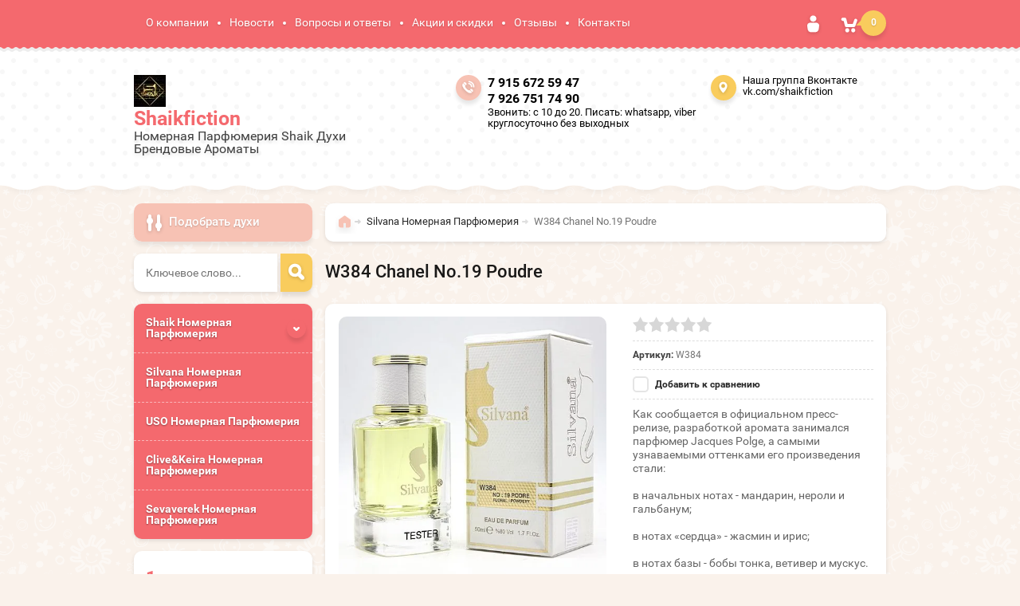

--- FILE ---
content_type: text/html; charset=utf-8
request_url: https://shaikfiction.ru/shop/product/w384-chanel-no-19-poudre
body_size: 14317
content:

	<!doctype html><html lang="ru"><head><meta charset="utf-8"><meta name="robots" content="all"/><title>W384 Chanel No.19 Poudre</title><meta name="description" content="W384 Chanel No.19 Poudre"><meta name="keywords" content="W384 Chanel No.19 Poudre"><meta name="SKYPE_TOOLBAR" content="SKYPE_TOOLBAR_PARSER_COMPATIBLE"><meta name="viewport" content="width=device-width, initial-scale=1.0, maximum-scale=1.0, user-scalable=no"><meta name="format-detection" content="telephone=no"><meta http-equiv="x-rim-auto-match" content="none"><meta id="themeColor" name="theme-color" content=""><script src="/g/libs/jquery/1.10.2/jquery.min.js"></script>	<link rel="stylesheet" href="/g/css/styles_articles_tpl.css">

            <!-- 46b9544ffa2e5e73c3c971fe2ede35a5 -->
            <script src='/shared/s3/js/lang/ru.js'></script>
            <script src='/shared/s3/js/common.min.js'></script>
        <link rel='stylesheet' type='text/css' href='/shared/s3/css/calendar.css' /><link rel='stylesheet' type='text/css' href='/shared/highslide-4.1.13/highslide.min.css'/>
<script type='text/javascript' src='/shared/highslide-4.1.13/highslide-full.packed.js'></script>
<script type='text/javascript'>
hs.graphicsDir = '/shared/highslide-4.1.13/graphics/';
hs.outlineType = null;
hs.showCredits = false;
hs.lang={cssDirection:'ltr',loadingText:'Загрузка...',loadingTitle:'Кликните чтобы отменить',focusTitle:'Нажмите чтобы перенести вперёд',fullExpandTitle:'Увеличить',fullExpandText:'Полноэкранный',previousText:'Предыдущий',previousTitle:'Назад (стрелка влево)',nextText:'Далее',nextTitle:'Далее (стрелка вправо)',moveTitle:'Передвинуть',moveText:'Передвинуть',closeText:'Закрыть',closeTitle:'Закрыть (Esc)',resizeTitle:'Восстановить размер',playText:'Слайд-шоу',playTitle:'Слайд-шоу (пробел)',pauseText:'Пауза',pauseTitle:'Приостановить слайд-шоу (пробел)',number:'Изображение %1/%2',restoreTitle:'Нажмите чтобы посмотреть картинку, используйте мышь для перетаскивания. Используйте клавиши вперёд и назад'};</script>
<link rel="icon" href="/favicon.ico" type="image/x-icon">

<!--s3_require-->
<link rel="stylesheet" href="/g/basestyle/1.0.1/user/user.css" type="text/css"/>
<link rel="stylesheet" href="/g/basestyle/1.0.1/user/user.blue.css" type="text/css"/>
<script type="text/javascript" src="/g/basestyle/1.0.1/user/user.js" async></script>
<!--/s3_require-->
			
		
		
		
			<link rel="stylesheet" type="text/css" href="/g/shop2v2/default/css/theme.less.css">		
			<script type="text/javascript" src="/g/printme.js"></script>
		<script type="text/javascript" src="/g/shop2v2/default/js/tpl.js"></script>
		<script type="text/javascript" src="/g/shop2v2/default/js/baron.min.js"></script>
		
			<script type="text/javascript" src="/g/shop2v2/default/js/shop2.2.js"></script>
		
	<script type="text/javascript">shop2.init({"productRefs": [],"apiHash": {"getPromoProducts":"e4e1fc2317c07f995689397dbeb7d77f","getSearchMatches":"52b61f1722676b1adbc652d6238a8a42","getFolderCustomFields":"feaacc9337fd7d0e9d6339ab3ab9b42e","getProductListItem":"fe892c0633289f1790d446e3cc4f395e","cartAddItem":"9aa81a34e915c305c1584f1c39bd2fc4","cartRemoveItem":"391537b77536af2c263d245f8463bdea","cartUpdate":"7737905ce4c5c5edb9c57063754a9330","cartRemoveCoupon":"23f688cda4e334b49648872c29fea7a9","cartAddCoupon":"b474ba153e72b14cc3d8af59d48e6a94","deliveryCalc":"2d0b3a12f543e276eaf62529c043cfcd","printOrder":"445b44c128505e851f6752e8a503f311","cancelOrder":"a91bde426ad986b8d6e8557075cf8a39","cancelOrderNotify":"fda684aa339d17421af5f1f02d4cef1b","repeatOrder":"0f2cc47c5189f1bbe8d1dd2ebece66dc","paymentMethods":"d3168e900aad5939e30d58bb3602f776","compare":"a81ac26100681ecf4a3ce11fdf1ddcfb"},"hash": null,"verId": 2272044,"mode": "product","step": "","uri": "/shop","IMAGES_DIR": "/d/","my": {"list_picture_enlarge":true,"accessory":"\u0410\u043a\u0441\u0441\u0435\u0441\u0441\u0443\u0430\u0440\u044b","kit":"\u041d\u0430\u0431\u043e\u0440","recommend":"\u0420\u0435\u043a\u043e\u043c\u0435\u043d\u0434\u0443\u0435\u043c\u044b\u0435","similar":"\u041f\u043e\u0445\u043e\u0436\u0438\u0435","modification":"\u041c\u043e\u0434\u0438\u0444\u0438\u043a\u0430\u0446\u0438\u0438","unique_values":true,"pricelist_options_toggle":true},"shop2_cart_order_payments": 1,"cf_margin_price_enabled": 0,"maps_yandex_key":"","maps_google_key":""});</script>
<style type="text/css">.product-item-thumb {width: 180px;}.product-item-thumb .product-image, .product-item-simple .product-image {height: 160px;width: 180px;}.product-item-thumb .product-amount .amount-title {width: 84px;}.product-item-thumb .product-price {width: 130px;}.shop2-product .product-side-l {width: 336px;}.shop2-product .product-image {height: 160px;width: 336px;}.shop2-product .product-thumbnails li {width: 102px;height: 102px;}</style>
 <link rel="stylesheet" href="/t/v910/images/theme8/theme.scss.css"><!--[if lt IE 10]><script src="/g/libs/ie9-svg-gradient/0.0.1/ie9-svg-gradient.min.js"></script><script src="/g/libs/jquery-placeholder/2.0.7/jquery.placeholder.min.js"></script><script src="/g/libs/jquery-textshadow/0.0.1/jquery.textshadow.min.js"></script><script src="/g/s3/misc/ie/0.0.1/ie.js"></script><![endif]--><!--[if lt IE 9]><script src="/g/libs/html5shiv/html5.js"></script><![endif]--></head><body  ><div class="site-wrapper"><div class="top-line-wr"><div class="top-line"><nav class="menu-top-wr"><div class="menu-top-btn"></div><div class="menu-top-in"><div class="menu-blocks"><div class="menu-top-title">Меню <div class="close-btn"></div></div><ul class="menu-top"><li><a href="/o-kompanii" >О компании</a></li><li><a href="/novosti" >Новости</a><ul class="level-2"><li><a href="https://vk.com/topic-157774880_36504388"  target="_blank">СМОТРИ больше НОВОСТЕЙ в нашей группе ВКОНТАКТЕ!</a></li></ul></li><li><a href="/voprosy-i-otvety" >Вопросы и ответы</a><ul class="level-2"><li><a href="https://vk.com/board157774880" >Остались ВОПРОСЫ? ЗДЕСЬ обязательно есть ОТВЕТ!</a></li></ul></li><li><a href="/aktsii-i-skidki" >Акции и скидки</a></li><li><a href="/otzyvy" >Отзывы</a><ul class="level-2"><li><a href="https://vk.com/topic-157774880_36399186" >ЗДЕСЬ!!! Более 200 ОТЗЫВОВ реальных людей! Переходи в нашу группу ВКОНТАКТЕ и читай!</a></li></ul></li><li><a href="/nash-adres" >Контакты</a></li></ul></div></div></nav><div class="login-block-wr"><div class="login-btn"></div><div class="block-user-wr">
	<div class="block-user">
		<div class="block-title">Авторизация			<div class="close-btn"></div>
		</div>
		<div class="block-body">
							<form method="post" action="/user">
					<input type="hidden" name="mode" value="login">
					<div class="field name">
						<label class="input"><input type="text" name="login" id="login" tabindex="1" onBlur="this.placeholder=this.placeholder==''?'Логин':this.placeholder" onFocus="this.placeholder=this.placeholder=='Логин'?'':this.placeholder;" placeholder="Логин"></label>
					</div>
					<div class="field password clear-self">
						<label class="input"><input type="password" name="password" id="password" tabindex="2" onBlur="this.placeholder=this.placeholder==''?'Пароль':this.placeholder" onFocus="this.placeholder=this.placeholder=='Пароль'?'':this.placeholder;" placeholder="Пароль"></label>
					</div>
					<div class="field links clear-self">
						<a href="/user/forgot_password" class="forgot">Забыли пароль?</a>
						<button type="submit" class="btn-variant3">Войти</button>
					</div>
					<a href="/user/register" class="register white-btn">Регистрация</a>
				<re-captcha data-captcha="recaptcha"
     data-name="captcha"
     data-sitekey="6LcYvrMcAAAAAKyGWWuW4bP1De41Cn7t3mIjHyNN"
     data-lang="ru"
     data-rsize="invisible"
     data-type="image"
     data-theme="light"></re-captcha></form>
					</div>
	</div>
</div></div><div id="shop2-cart-preview" class="cart-wr">
	<div class="cart-btn">
		<span class="cart-total">0</span>
	</div>
	<div class="cart-block-wr">
		<div class="cart-block">
			<div class="cart-block-title">Корзина<div class="close-btn"></div></div>
			<div class="cart-total-amount"><span class="title">Товаров:</span> 0 <span>шт.</span></div>
			<div class="cart-total-sum"><span class="title">На сумму</span> 0 <span>руб.</span></div>
			<a href="/shop/cart" class="cart-link btn-variant3"><span>Оформить заказ</span></a>
		</div>
	</div>
</div><!-- Cart Preview --></div></div>
		<script>
			var panelColor = $('.top-line-wr').css('backgroundColor');
			$('#themeColor').attr('content', panelColor);
		</script>
		<header role="banner" class="site-header"><div class="site-header-in clear-self"><div class="company-block"><a class="comapany-logo" href="https://shaikfiction.ru"  title="На главную страницу"><img src=/thumb/2/oomk8O9wANmMo5aJEs484w/40r40/d/avatar3.jpg alt="/"></a><div class="comapany-name-wr"><div class="comapany-name"><a href="https://shaikfiction.ru"  title="На главную страницу">Shaikfiction</a></div><div class="company-activity">Номерная Парфюмерия Shaik Духи Брендовые Ароматы</div></div></div><div class="company-contacts"><div class="top-phone"><span class="phone-ico"></span><div class="top-phone-in"><p><a href="tel:7 915 672 59 47">7 915 672 59 47</a></p><p><a href="tel:7 926 751 74 90">7 926 751 74 90</a></p></div><div class="work-time">Звонить: с 10 до 20. Писать: whatsapp, viber круглосуточно без выходных</div></div><div class="top-address "><span class="address-ico"></span>Наша группа Вконтакте vk.com/shaikfiction</div></div></div></header> <!-- .site-header --><div class="site-container "><aside role="complementary" class="site-sidebar left "><div class="shop-search-block"><div class="shop-search-btn">Подобрать духи</div>    
    
<div class="search-online-store">

    <div class="block-body">
        <form class="dropdown" action="/shop/search" enctype="multipart/form-data">
            <input type="hidden" name="sort_by" value="">
            
            

                        <div class="row search_price range_slider_wrapper">
                <div class="row-title">Цена</div>
                <div class="price_range clear-self">
                    <input name="s[price][min]" type="text" size="5" class="small low" value="0" />
                    <input name="s[price][max]" type="text" size="5" class="small hight" data-max="200000" value="200000" />
                </div>
                <div class="input_range_slider"></div>
            </div>
            
                            <div class="field text">
                    <label class="field-title" for="s[name]">Название:</label><br>
                    <label class="input"><input type="text" name="s[name]" id="s[name]" value=""></label>
                </div>
            
                            <div class="field text">
                    <label class="field-title" for="s[article">Артикул:</label><br>
                    <label class="input"><input type="text" name="s[article]" id="s[article" value=""></label>
                </div>
            
                            <div class="field text">
                    <label class="field-title" for="search_text">Текст:</label><br>
                    <label class="input"><input type="text" name="search_text" id="search_text"  value=""></label>
                </div>
                        
                            <div class="field select">
                    <span class="field-title">Выберите категорию:</span><br>
                    <select name="s[folder_id]" id="s[folder_id]">
                        <option value="">Все</option>
                                                                                                                                        <option value="166175900" >
                                     Shaik Номерная Парфюмерия
                                </option>
                                                                                                                <option value="69006703" >
                                    &raquo; Shaik Женские ароматы
                                </option>
                                                                                                                <option value="69007303" >
                                    &raquo; Shaik Мужские ароматы
                                </option>
                                                                                                                <option value="69007503" >
                                    &raquo; Shaik Ароматы UNISEX
                                </option>
                                                                                                                <option value="166187700" >
                                    &raquo; Shaik в объеме 20 мл
                                </option>
                                                                                                                <option value="208947500" >
                                    &raquo; Shaik детские ароматы
                                </option>
                                                                                                                <option value="237048303" >
                                     Silvana Номерная Парфюмерия
                                </option>
                                                                                                                <option value="166161900" >
                                     USO Номерная Парфюмерия
                                </option>
                                                                                                                <option value="166158300" >
                                     Clive&amp;Keira Номерная Парфюмерия
                                </option>
                                                                                                                <option value="166161700" >
                                     Sevaverek Номерная Парфюмерия
                                </option>
                                                                        </select>
                </div>

                <div id="shop2_search_custom_fields"></div>
            
                        
                            <div class="field select">
                    <span class="field-title">Производитель:</span><br>
                    <select name="s[vendor_id]">
                        <option value="">Все</option>          
                                                    <option value="3155903" >Berlin Kozmetik</option>
                                                    <option value="21084903" >Silvana</option>
                                                    <option value="64948500" >USO Creation</option>
                                            </select>
                </div>
            
                            <div class="field select">
                    <span class="field-title">Новинка:</span><br>
                    <select name="s[new]">
                        <option value="">Все</option>
                        <option value="1">да</option>
                        <option value="0">нет</option>
                    </select>
                </div>
            
                            <div class="field select">
                    <span class="field-title">Спецпредложение:</span><br>
                    <select name="s[special]">
                        <option value="">Все</option>
                        <option value="1">да</option>
                        <option value="0">нет</option>
                    </select>
                </div>
            
                            <div class="field select">
                    <span class="field-title">Результатов на странице:</span>
                    <select name="s[products_per_page]">
                                                                                                        <option value="5">5</option>
                                                                                <option value="20">20</option>
                                                                                <option value="35">35</option>
                                                                                <option value="50">50</option>
                                                                                <option value="65">65</option>
                                                                                <option value="80">80</option>
                                                                                <option value="95">95</option>
                                            </select>
                </div>
            
            <div class="submit">
                <button type="submit" class="search-btn btn-variant1">Найти</button>
            </div>
        <re-captcha data-captcha="recaptcha"
     data-name="captcha"
     data-sitekey="6LcYvrMcAAAAAKyGWWuW4bP1De41Cn7t3mIjHyNN"
     data-lang="ru"
     data-rsize="invisible"
     data-type="image"
     data-theme="light"></re-captcha></form>
    </div>
</div><!-- Search Form --></div><div class="site-search-wr"><form action="/search" method="get" class="site-search-form clear-self"><input type="text" class="search-text" name="search" onBlur="this.placeholder=this.placeholder==''?'Ключевое слово...':this.placeholder" onFocus="this.placeholder=this.placeholder=='Ключевое слово...'?'':this.placeholder;" placeholder="Ключевое слово..." /><input type="submit" class="search-but" value=""/><re-captcha data-captcha="recaptcha"
     data-name="captcha"
     data-sitekey="6LcYvrMcAAAAAKyGWWuW4bP1De41Cn7t3mIjHyNN"
     data-lang="ru"
     data-rsize="invisible"
     data-type="image"
     data-theme="light"></re-captcha></form></div><div class="folders-block-wr2"><nav class="folders-block-wr"><div class="folders-block-title"><span>Категории</span><div class="close-btn"></div></div><ul class="folders-ul"><li><a href="/shop/folder/shaik-nomernaya-parfyumeriya" ><span>Shaik Номерная Парфюмерия</span></a><ul class="level-2"><li><a href="/shop/folder/dlya-malyshey" ><span>Shaik Женские ароматы</span></a></li><li><a href="/shop/folder/razvivayushchiye-igrushki" ><span>Shaik Мужские ароматы</span></a></li><li><a href="/shop/folder/myagkiye-igrushki" ><span>Shaik Ароматы UNISEX</span></a></li><li><a href="/shop/folder/shaik-v-ob-eme-20-ml" ><span>Shaik в объеме 20 мл</span></a></li><li><a href="/shop/folder/shaik-detskie-aromaty" ><span>Shaik детские ароматы</span></a></li></ul></li><li class="opened active"><a href="/shop/folder/silvana-nomernaya-parfyumeriya" ><span>Silvana Номерная Парфюмерия</span></a></li><li><a href="/shop/folder/uso-nomernaya-parfyumeriya" ><span>USO Номерная Парфюмерия</span></a></li><li><a href="/shop/folder/clive-keira-nomernaya-parfyumeriya" ><span>Clive&amp;Keira Номерная Парфюмерия</span></a></li><li><a href="/shop/folder/sevaverek-nomernaya-parfyumeriya" ><span>Sevaverek Номерная Парфюмерия</span></a></li></ul></nav></div><div class="edit-block-wr"><div class="edit-block-title">1</div><p>&nbsp; &nbsp; &nbsp; &nbsp;</p>

<p><strong>!!!Внимание!!!</strong></p>

<p><a href="https://www.avito.ru/brands/shaikfiction/all?gdlkerfdnwq=101&amp;shopId=155874&amp;page_from=from_item_card&amp;iid=1038882213&amp;sellerId=bb15c0d9c2465df0efa1da38f06f56ac"><strong>МЫ НА АВИТО ЗДЕСЬ МОЖНО СДЕЛАТЬ ЗАКАЗ НАЖИМАЙ</strong></a></p>

<p>Вы можете оформить заказ на Авито, с Авито Доставкой, там самый полный ассортимент</p>

<p>&nbsp;</p>

<p><a href="https://vk.com/topic-157774880_52586594">ПЕРЕЙТИ В ГРУППУ ВК Shaikfiction</a></p>

<p>Ассортимент на сайте не полный, сайт на реконструкции. Весь ассортимент, самый полный можно увидеть в нашей группе вконтакте, Вам не нужно быть зарегистрированным чтобы ознакомится с полным ассортиментом</p>

<p>ПЕРЕХОДИТЕ ПО ССЫЛКЕ И СРАЗУ ПОПАДЕТЕ В НАШ КАТАЛОГ</p>

<p><a href="https://vk.com/topic-157774880_52586594">ПЕРЕЙТИ В ГРУППУ ВК Shaikfiction</a></p>

<p>&nbsp;</p></div><nav class="menu-left-wr"><ul class="menu-left"><li><a href="/sertifikaty" >Сертификаты</a></li><li><a href="/sposoby-dostavki" >Способы доставки</a></li><li><a href="/sposoby-oplati" >Способы оплаты</a></li><li><a href="/napishite-nam" >Напишите нам</a></li><li><a href="/karta-sayta" >Карта сайта</a></li><li><a href="/search" >Поиск по сайту</a></li></ul></nav></aside> <!-- .site-sidebar.left --><main role="main" class="site-main"><div class="site-main__inner" ><div class="search-block-wr search-page-in"><div class="site-search-wr"><form action="/search" method="get" class="site-search-form clear-self"><input type="text" class="search-text" name="search" onBlur="this.placeholder=this.placeholder==''?'Введите ключевое слово...':this.placeholder" onFocus="this.placeholder=this.placeholder=='Введите ключевое слово...'?'':this.placeholder;" placeholder="Введите ключевое слово..." /><input type="submit" class="search-but" value=""/><re-captcha data-captcha="recaptcha"
     data-name="captcha"
     data-sitekey="6LcYvrMcAAAAAKyGWWuW4bP1De41Cn7t3mIjHyNN"
     data-lang="ru"
     data-rsize="invisible"
     data-type="image"
     data-theme="light"></re-captcha></form></div><div class="folders-btn-mobile btn-variant3"><span>Категории</span></div></div><div class="path-wrapper">
<div class="site-path" data-url="/"><a href="/"><span>Главная</span></a> <a href="/shop/folder/silvana-nomernaya-parfyumeriya"><span>Silvana Номерная Парфюмерия</span></a> <span>W384 Chanel No.19 Poudre</span></div></div><h1>W384 Chanel No.19 Poudre</h1>
	<div class="shop2-cookies-disabled shop2-warning hide"></div>
	
	
	
		
							
			
							
			
							
			
		
					<div class="shop2-product-mode-wr">
	<form 
		method="post" 
		action="/shop?mode=cart&amp;action=add" 
		accept-charset="utf-8"
		class="product-shop2 clear-self">

		<input type="hidden" name="kind_id" value="1738163100"/>
		<input type="hidden" name="product_id" value="1398759300"/>
		<input type="hidden" name="meta" value='null'/>
		
		<div class="product-l-side-wr">
			<div class="product-l-side">
				<div class="product-label">
																			</div>
				<div class="product-image" title="W384 Chanel No.19 Poudre">
										<figure itemprop="associatedMedia">
						<a href="/d/w384.jpg" itemprop="contentUrl" data-size="800x582">
		                  <img src="/d/w384.jpg" width="336" height="160"/>
		                </a>
		            </figure>
	                	                					<figure itemprop="associatedMedia">
	                   <a href="/d/384.jpg" style="display: none;" itemprop="contentUrl" data-size="800x582">
	                        <img src="/d/384.jpg" width="336" height="160" alt="" />
	                    </a>
	                </figure>
	                                </div>


	            	            <div>
	                <ul class="product-thumbnails">
	                    	                    <li><a href="/d/w384.jpg" class="active">
	                      <img src="/thumb/2/LW-nxqnTy601ZUPx8K-Njg/64r50/d/w384.jpg" alt=""  />
	                    </a>
	                    	                    	                        <li>
	                            <a href="/d/384.jpg">
	                                <img src="/thumb/2/UwRZA5-fDzk2g7GTezpJJA/64r50/d/384.jpg" alt="" />
	                            </a>
	                        </li>
	                    	                </ul>
	            </div>
	            
									<div class="yashare">
						<script type="text/javascript" src="//yandex.st/share/share.js" charset="utf-8"></script>
						
						<style type="text/css">
							
						</style>
						
						<div class="yashare-auto-init" data-yashareL10n="ru" data-yashareType="small" data-yashareQuickServices="vkontakte,facebook,twitter,odnoklassniki,moimir,gplus"data-yashareTheme="counter"></div>
					</div>
							</div>
		</div>
		<div class="product-r-side">
			
			
	
	<div class="tpl-rating-block">Рейтинг:<div class="tpl-stars"><div class="tpl-rating" style="width: 0%;"></div></div>(0 голосов)</div>
			
	
					
	
	
					<div class="shop2-product-article"><span>Артикул:</span> W384</div>
	
	
            
			<div class="product-compare">
			<label>
				<input type="checkbox" value="1738163100"/>
				Добавить к сравнению
			</label>
		</div>
		
            
                        <div class="product-anonce">
                Как сообщается в официальном пресс-релизе, разработкой аромата занимался парфюмер Jacques Polge, а самыми узнаваемыми оттенками его произведения стали: <br />
<br />
в начальных нотах - мандарин, нероли и гальбанум; <br />
<br />
в нотах «сердца» - жасмин и ирис; <br />
<br />
в нотах базы - бобы тонка, ветивер и мускус.
            </div>
            
			<div class="details-product">

				
 
		
			<ul class="product-options"><li class="even"><div class="option-title">Производитель:</div><div class="option-body"><a href="/shop/vendor/silvana">Silvana</a></div></li></ul>
	
				<div class="shop2-clear-container"></div>
			</div>
							<div class="add-form">
					<div class="price-product">
							
		
	<div class="price-old "><span>
		<strong>1200</strong>
					руб.			</span></div>

									<div class="price-current new-price-current">
		<strong>1200</strong> руб.			</div>
					</div>
									</div>
				<div class="product-btn">
					
	<div class="product-amount">
					<div class="shop-product-amount">
				<button type="button" class="amount-minus white-btn">&#8722;</button><input type="text" name="amount" maxlength="4" value="1" /><button type="button" class="amount-plus white-btn">&#43;</button>
			</div>
			</div>
					
			<button class="shop-product-btn btn-variant3 type-3 buy" type="submit">
			<span>В корзину
				<div class="btn-shop-icon-wr">
				<svg height="21" width="23" viewBox="0 0 23 21">
				    <defs>
				        <filter height="200%" width="200%" y="-50%" x="-50%" id="filter-1">
				            <feOffset result="shadowOffset1" in="SourceAlpha" dy="1" dx="0" />
				            <feGaussianBlur result="shadowBlur1" in="shadowOffset1" stdDeviation="2" />
				            <feColorMatrix result="shadowMatrix1" in="shadowBlur1" type="matrix" values="0 0 0 0 0   0 0 0 0 0   0 0 0 0 0   0 0 0 0.2 0" />
				            <feMerge>
				                <feMergeNode in="shadowMatrix1" />
				                <feMergeNode in="SourceGraphic" />
				            </feMerge>
				        </filter>
				    </defs>
				    <path fill="#ffffff" d="M 17.27 4.48 C 17.27 6.95 15.31 8.95 12.89 8.95 C 10.48 8.95 8.52 6.95 8.52 4.48 C 8.52 2 10.48 0 12.89 0 C 15.31 0 17.27 2 17.27 4.48 Z M 15.73 4.48 C 15.73 4.07 15.41 3.75 15.02 3.75 C 15.02 3.75 13.6 3.75 13.6 3.75 C 13.6 3.75 13.6 2.3 13.6 2.3 C 13.6 1.9 13.28 1.57 12.89 1.57 C 12.5 1.57 12.18 1.9 12.18 2.3 C 12.18 2.3 12.18 3.75 12.18 3.75 C 12.18 3.75 10.76 3.75 10.76 3.75 C 10.37 3.75 10.05 4.07 10.05 4.48 C 10.05 4.88 10.37 5.2 10.76 5.2 C 10.76 5.2 12.18 5.2 12.18 5.2 C 12.18 5.2 12.18 6.65 12.18 6.65 C 12.18 7.05 12.5 7.38 12.89 7.38 C 13.28 7.38 13.6 7.05 13.6 6.65 C 13.6 6.65 13.6 5.2 13.6 5.2 C 13.6 5.2 15.02 5.2 15.02 5.2 C 15.41 5.2 15.73 4.88 15.73 4.48 Z M -12961.22 23.1 C -12961.22 23.1 13651.32 23.1 13651.32 23.1 M -12961.22 16.52 C -12961.22 16.52 13651.32 16.52 13651.32 16.52" />
				    <path filter="url(#filter-1)" fill="#ffffff" fill-rule="evenodd" d="M 19.57 7.65 C 18.57 7.38 17.71 8.04 17.27 9.01 C 17.27 9.01 15.42 12.7 15.42 12.7 C 15.42 12.7 8.91 12.7 8.91 12.7 C 8.91 12.7 7.32 7.94 7.32 7.94 C 7.27 7.72 7.18 7.53 7.06 7.36 C 6.75 6.73 6.12 6.31 5.39 6.31 C 5.39 6.31 2.89 6.31 2.89 6.31 C 1.85 6.31 1.01 7.17 1.01 8.23 C 1.01 9.28 1.85 10.14 2.89 10.14 C 2.89 10.14 4.02 10.14 4.02 10.14 C 4.02 10.14 5.65 15.06 5.65 15.06 C 5.72 15.36 5.87 15.62 6.05 15.84 C 6.06 15.84 6.06 15.84 6.06 15.84 C 6.08 15.86 6.09 15.88 6.11 15.91 C 6.45 16.29 6.95 16.54 7.5 16.54 C 7.5 16.54 16.65 16.54 16.65 16.54 C 17.06 16.54 17.44 16.4 17.75 16.17 C 18.18 15.93 18.46 15.46 18.66 14.99 C 18.66 14.99 20.89 10 20.89 10 C 21.31 9.02 20.57 7.93 19.57 7.65 Z M 11.02 20.45 C 11.02 21.86 9.9 23 8.52 23 C 7.14 23 6.02 21.86 6.02 20.45 C 6.02 19.03 7.14 17.89 8.52 17.89 C 9.9 17.89 11.02 19.03 11.02 20.45 Z M 18.52 20.45 C 18.52 21.86 17.4 23 16.02 23 C 14.64 23 13.52 21.86 13.52 20.45 C 13.52 19.03 14.64 17.89 16.02 17.89 C 17.4 17.89 18.52 19.03 18.52 20.45 Z" />
				</svg>
				</div>
			</span>
		</button>
	

<input type="hidden" value="W384 Chanel No.19 Poudre" name="product_name" />
<input type="hidden" value="https://shaikfiction.ru/shop/product/w384-chanel-no-19-poudre" name="product_link" />				</div>

								<div class="buy-one-click-wr">
					<a class="buy-one-click btn-variant1" href="#">Купить в один клик</a>
				</div>
                					</div>
	<re-captcha data-captcha="recaptcha"
     data-name="captcha"
     data-sitekey="6LcYvrMcAAAAAKyGWWuW4bP1De41Cn7t3mIjHyNN"
     data-lang="ru"
     data-rsize="invisible"
     data-type="image"
     data-theme="light"></re-captcha></form><!-- Product -->
		



	<div id="product_tabs" class="shop-product-data">
					<ul class="shop-product-tabs">
				<li class="active-tab"><a href="#shop2-tabs-2"><span>Описание</span></a></li><li ><a href="#shop2-tabs-01"><span>Отзывы</span></a></li>
			</ul>

						<div class="shop-product-desc">
				
				
								<div class="desc-area active-area" id="shop2-tabs-2">
					<p>&laquo;Chanel No.19 Poudre&raquo; - аромат для женщин, выпущенный брендом &laquo;Chanel&raquo; в 2011 году. Современные классификаторы относят данную парфюмерную композицию к классам цветочных, древесных и мускусных. Как сообщается в официальном пресс-релизе, разработкой аромата занимался парфюмер Jacques Polge, а самыми узнаваемыми оттенками его произведения стали:&nbsp;</p>

<p>в начальных нотах - мандарин, нероли и гальбанум;&nbsp;</p>

<p>в нотах &laquo;сердца&raquo; - жасмин и ирис;&nbsp;</p>

<p>в нотах базы - бобы тонка, ветивер и мускус.</p>
					<div class="shop2-clear-container"></div>
				</div>
								
								
				
				
				
				<div class="desc-area " id="shop2-tabs-01">
                    <div class="comments">
	
	
	
			    
		
			<div class="tpl-block-header">Оставьте отзыв</div>

			<div class="tpl-info">
				Заполните обязательные поля <span class="tpl-required">*</span>.
			</div>

			<form action="" method="post" class="tpl-form comments-form">
															<input type="hidden" name="comment_id" value="" />
														 

						<div class="tpl-field">
							<label class="tpl-title" for="d[1]">
								Имя:
																	<span class="tpl-required">*</span>
																							</label>
							
							<div class="tpl-value">
																	<input type="text" size="40" name="author_name" maxlength="" value ="" />
															</div>

							
						</div>
														 

						<div class="tpl-field">
							<label class="tpl-title" for="d[1]">
								E-mail:
																							</label>
							
							<div class="tpl-value">
																	<input type="text" size="40" name="author" maxlength="" value ="" />
															</div>

							
						</div>
														 

						<div class="tpl-field">
							<label class="tpl-title" for="d[1]">
								Комментарий:
																	<span class="tpl-required">*</span>
																							</label>
							
							<div class="tpl-value">
																	<textarea cols="55" rows="10" name="text"></textarea>
															</div>

							
						</div>
														 

						<div class="tpl-field">
							<label class="tpl-title" for="d[1]">
								Оценка:
																							</label>
							
							<div class="tpl-value">
																	
																			<div class="tpl-stars">
											<span>1</span>
											<span>2</span>
											<span>3</span>
											<span>4</span>
											<span>5</span>
											<input name="rating" type="hidden" value="0" />
										</div>
									
															</div>

							
						</div>
									
				<div class="tpl-field">
					<input type="submit" class="tpl-button tpl-button-big" value="Отправить" />
				</div>

			<re-captcha data-captcha="recaptcha"
     data-name="captcha"
     data-sitekey="6LcYvrMcAAAAAKyGWWuW4bP1De41Cn7t3mIjHyNN"
     data-lang="ru"
     data-rsize="invisible"
     data-type="image"
     data-theme="light"></re-captcha></form>
		
	</div>
                    <div class="shop2-clear-container"></div>
                </div>
			</div><!-- Product Desc -->
		
				<div class="shop2-clear-container"></div>
	</div>
	<a href="javascript:shop2.back()" class="white-btn shop2-btn-back">Назад</a>
</div>
<div class="buy-one-click-form-wr">
	<div class="buy-one-click-form-in">
        <div class="close-btn"></div><div class="tpl-anketa" data-api-url="/-/x-api/v1/public/?method=form/postform&param[form_id]=1404903&param[tpl]=db:form.minimal.tpl" data-api-type="form">
				<form method="post" action="/">
		<div class="title">Купить в один клик</div>		<input type="hidden" name="form_id" value="1404903">
		<input type="hidden" name="tpl" value="db:form.minimal.tpl">
		<input type="hidden" name="placeholdered_fields" value="">
									        <div class="tpl-field type-text">
	          	          <div class="field-value">
	          		            	<input type="hidden" size="30" maxlength="100" value="3.134.105.27" name="d[0]" />
	            	            	          </div>
	        </div>
	        						        <div class="tpl-field type-text">
	          	          <div class="field-value">
	          		            	<input type="hidden" size="30" maxlength="100" value="" name="d[1]"class="productName" />
	            	            	          </div>
	        </div>
	        						        <div class="tpl-field type-text">
	          	          <div class="field-value">
	          		            	<input type="hidden" size="30" maxlength="100" value="" name="d[2]"class="productLink" />
	            	            	          </div>
	        </div>
	        						        <div class="tpl-field type-text field-required">
	          <div class="field-title">Ваше имя: <span class="field-required-mark">*</span></div>	          <div class="field-value">
	          		            	<input  type="text" size="30" maxlength="100" value="" name="d[3]" />
	            	            	          </div>
	        </div>
	        						        <div class="tpl-field type-text field-required">
	          <div class="field-title">Ваш контактный телефон: <span class="field-required-mark">*</span></div>	          <div class="field-value">
	          		            	<input  type="text" size="30" maxlength="100" value="" name="d[4]" />
	            	            	          </div>
	        </div>
	        						        <div class="tpl-field type-textarea">
	          <div class="field-title">Комментарий:</div>	          <div class="field-value">
	          		            	<textarea cols="50" rows="7" name="d[5]"></textarea>
	            	            	          </div>
	        </div>
	        		
		
		<div class="tpl-field tpl-field-button">
			<button type="submit" class="tpl-form-button">Отправить</button>
		</div>

		<re-captcha data-captcha="recaptcha"
     data-name="captcha"
     data-sitekey="6LcYvrMcAAAAAKyGWWuW4bP1De41Cn7t3mIjHyNN"
     data-lang="ru"
     data-rsize="invisible"
     data-type="image"
     data-theme="light"></re-captcha></form>
					</div>
	</div>
</div>


<style>
	.tpl-form .tpl-stars {
		font-size: 0;
	}
</style>


<!-- Корневой элемент PhotoSwipe. Должен иметь класс pswp. -->
<div class="pswp" tabindex="-1" role="dialog" aria-hidden="true">

    <!-- Фон PhotoSwipe. Это отдельный элемент, является оживляющий непрозрачность быстрее, чем RGBA (). -->
    <div class="pswp__bg"></div>

    <!-- Slider обертка с overflow:hidden. -->
    <div class="pswp__scroll-wrap">

        <!-- Контейнер, который содержит слайды. PhotoSwipe держит только 3 slides в DOM, чтобы сохранить память. -->
        <!-- не изменяйте эти 3 pswp__item используемые элементы, данные будут добавлены позже. -->
        <div class="pswp__container">
            <div class="pswp__item"></div>
            <div class="pswp__item"></div>
            <div class="pswp__item"></div>
        </div>

        <!-- Default (PhotoSwipeUI_Default) Интерфейс на верхней части раздвижной области. Может быть изменено. -->
        <div class="pswp__ui pswp__ui--hidden">

            <div class="pswp__top-bar"> 

                <!--  Элементы управления самоочевидны. Порядок может быть изменен. -->

                <div class="pswp__counter"></div>

                <button class="pswp__button pswp__button--close" title="Close (Esc)"></button>

                <button class="pswp__button pswp__button--share" title="Share"></button>

                <button class="pswp__button pswp__button--fs" title="Toggle fullscreen"></button>

                <button class="pswp__button pswp__button--zoom" title="Zoom in/out"></button> 

                <!-- Preloader demo https://codepen.io/dimsemenov/pen/yyBWoR -->
                <!-- element will get class pswp__preloader--active when preloader is running -->
                <div class="pswp__preloader">
                    <div class="pswp__preloader__icn">
                      <div class="pswp__preloader__cut">
                        <div class="pswp__preloader__donut"></div>
                      </div>
                    </div>
                </div>
            </div>

            <div class="pswp__share-modal pswp__share-modal--hidden pswp__single-tap">
                <div class="pswp__share-tooltip"></div> 
            </div>

            <button class="pswp__button pswp__button--arrow--left" title="Previous (arrow left)">
            </button>

            <button class="pswp__button pswp__button--arrow--right" title="Next (arrow right)">
            </button>

            <div class="pswp__caption">
                <div class="pswp__caption__center"></div>
            </div>

          </div>

        </div>
</div>

	


	


	
	</div></main> <!-- .site-main --></div><footer role="contentinfo" class="site-footer"><div class="site-footer-in"><nav class="menu-bottom-wrap"><ul class="menu-bottom"><li><a href="/o-kompanii">О компании</a></li><li><a href="/novosti">Новости</a></li><li><a href="/voprosy-i-otvety">Вопросы и ответы</a></li><li><a href="/aktsii-i-skidki">Акции и скидки</a></li><li><a href="/otzyvy">Отзывы</a></li><li><a href="/nash-adres">Контакты</a></li></ul></nav><div class="gr-form-wrap2"></div><div class="bot-contacts-wr"><div class="bot-address">Наша группа Вконтакте vk.com/shaikfiction</div><div class="bot-phone"><div><a href="tel:7 915 672 59 47">7 915 672 59 47</a></div><div><a href="tel:7 926 751 74 90">7 926 751 74 90</a></div></div><div class="soc-block"><a rel="nofollow" target="_blank" href="https://vk.com/shaikfiction"><img src=/thumb/2/LhTHOsmKBWqqc2emUreEdw/20c20/d/600x600wa.png alt="/"></a><a rel="nofollow" target="_blank" href="https://www.instagram.com/shaikfiction/"><img src=/thumb/2/wh7MCTa1wRPvmzTXGghskQ/20c20/d/kisspng-social-media-computer-icons-clip-art-instagram-5abe0f8f5add312881896715224052633722.jpg alt="/"></a><a rel="nofollow" target="_blank" href="https://vk.com/away.php?to=https%3A%2F%2Fwww.avito.ru%2Fuser%2F16f0165b554e46f835fe336270b1c3f3%2Fprofile%3Fid%3D1118107071%26src%3Ditem"><img src=/thumb/2/AKBJ7BX8MM_ahf7NtgzEgg/20c20/d/unnamed.png alt="/"></a><a rel="nofollow" target="_blank" href="https://vk.com/away.php?to=https%3A%2F%2Fyoula.ru%2Fuser%2F57d1116b14d2f52b3ff507be"><img src=/thumb/2/JW_KGWfHKifIncU_tWzinw/20c20/d/320x0w.jpg alt="/"></a></div><div class="site-name"><p>Copyright &copy; 2019 </p>

<p>info@shaikfiction.ru</p></div></div><div class="site-footer-bot clear-self"><div class="site-copyright"><span style='font-size:14px;' class='copyright'><!--noindex--> <span style="text-decoration:underline; cursor: pointer;" onclick="javascript:window.open('https://megagr'+'oup.ru/base_shop?utm_referrer='+location.hostname)" class="copyright">создать интернет магазин</span> в megagroup.ru<!--/noindex--></span></div><div class="site-counters"><!--LiveInternet counter--><script type="text/javascript">
document.write('<a href="//www.liveinternet.ru/click" '+
'target="_blank"><img src="//counter.yadro.ru/hit?t12.1;r'+
escape(document.referrer)+((typeof(screen)=='undefined')?'':
';s'+screen.width+'*'+screen.height+'*'+(screen.colorDepth?
screen.colorDepth:screen.pixelDepth))+';u'+escape(document.URL)+
';h'+escape(document.title.substring(0,150))+';'+Math.random()+
'" alt="" title="LiveInternet: показано число просмотров за 24'+
' часа, посетителей за 24 часа и за сегодня" '+
'border="0" width="88" height="31"><\/a>')
</script><!--/LiveInternet-->
<!--__INFO2026-01-29 00:59:14INFO__-->
</div></div></div></footer> <!-- .site-footer --></div><script src="/t/v910/images/js/flexFix.js"></script><script type='text/javascript' src="/g/s3/misc/eventable/0.0.1/s3.eventable.js"></script><script type='text/javascript' src="/g/s3/misc/math/0.0.1/s3.math.js"></script><script type='text/javascript' src="/g/s3/menu/allin/0.0.2/s3.menu.allin.js"></script><link rel="stylesheet" href="/t/v910/images/css/photoswipe.css"><link rel="stylesheet" href="/t/v910/images/css/default_skin.css"><script src="/t/v910/images/js/photoswipe.min.js" charset="utf-8"></script><script src="/t/v910/images/js/photoswipe_ui_default.min.js" charset="utf-8"></script><script src="/g/s3/misc/form/1.2.0/s3.form.js"></script><script src="/t/v910/images/js/jquery.formstyler.min.js"></script><script src="/t/v910/images/js/jquery.responsiveTabs.min.js"></script><script src="/t/v910/images/js/nouislider.min.js"></script><script src="/t/v910/images/js/owl.carousel.min.js"></script><script src="/t/v910/images/js/one.line.menu.js"></script><script src="/g/templates/shop2/2.36.2/js/main.js" charset="utf-8"></script>
<!-- assets.bottom -->
<!-- </noscript></script></style> -->
<script src="/my/s3/js/site.min.js?1769681696" ></script>
<script src="/my/s3/js/site/defender.min.js?1769681696" ></script>
<script src="https://cp.onicon.ru/loader/5d1a17c1b887eeed108b5cff.js" data-auto async></script>
<script >/*<![CDATA[*/
var megacounter_key="12abd41eb9042752d3202af475db383b";
(function(d){
    var s = d.createElement("script");
    s.src = "//counter.megagroup.ru/loader.js?"+new Date().getTime();
    s.async = true;
    d.getElementsByTagName("head")[0].appendChild(s);
})(document);
/*]]>*/</script>
<script >/*<![CDATA[*/
$ite.start({"sid":2255335,"vid":2272044,"aid":2681759,"stid":4,"cp":21,"active":true,"domain":"shaikfiction.ru","lang":"ru","trusted":false,"debug":false,"captcha":3,"onetap":[{"provider":"vkontakte","provider_id":"51947809","code_verifier":"ZNIVjZZDc0MwZYyiyYWTwmTjjjyYQimTYZYmEJYTcVk"}]});
/*]]>*/</script>
<!-- /assets.bottom -->
</body><!-- ID --></html>


--- FILE ---
content_type: text/javascript
request_url: https://counter.megagroup.ru/12abd41eb9042752d3202af475db383b.js?r=&s=1280*720*24&u=https%3A%2F%2Fshaikfiction.ru%2Fshop%2Fproduct%2Fw384-chanel-no-19-poudre&t=W384%20Chanel%20No.19%20Poudre&fv=0,0&en=1&rld=0&fr=0&callback=_sntnl1769685747472&1769685747472
body_size: 85
content:
//:1
_sntnl1769685747472({date:"Thu, 29 Jan 2026 11:22:27 GMT", res:"1"})